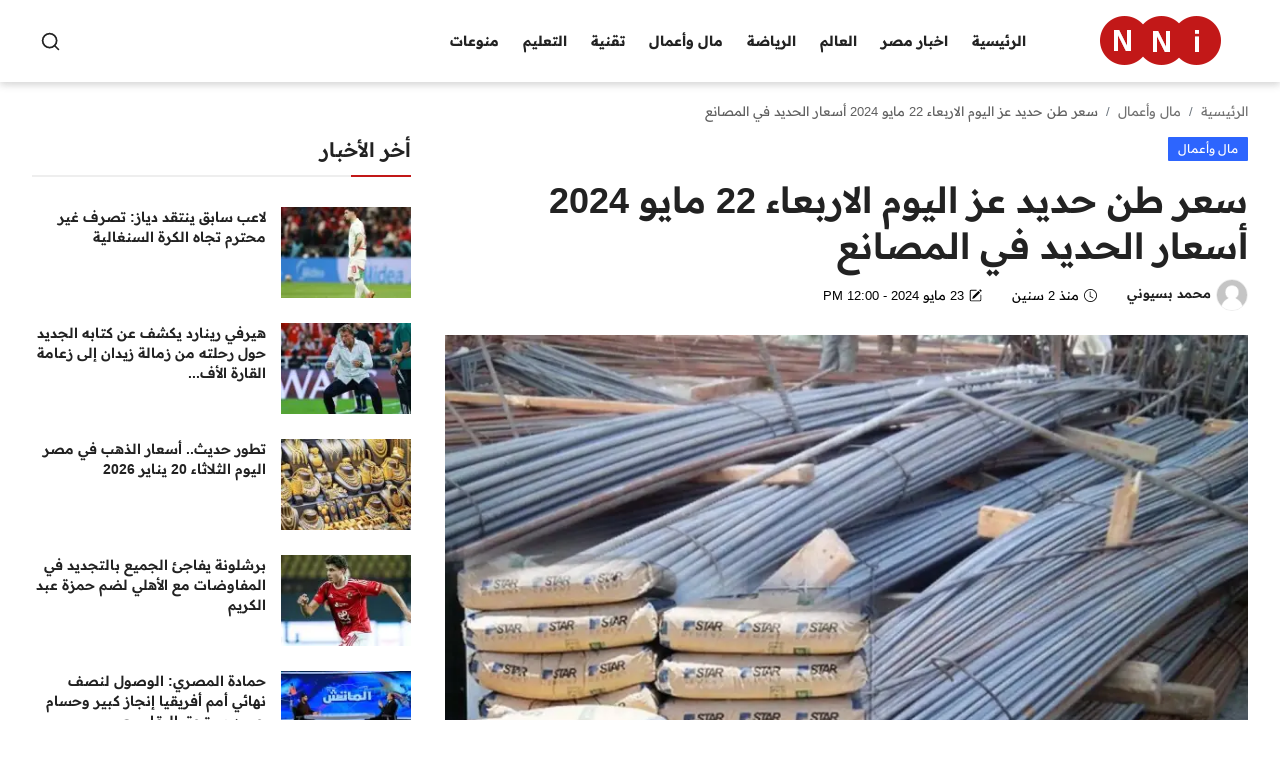

--- FILE ---
content_type: text/html; charset=UTF-8
request_url: https://nni-egypt.org/2209
body_size: 9795
content:
<!DOCTYPE html>
<html lang="ar" dir="rtl">
<head>
<meta charset="utf-8">
<meta http-equiv="X-UA-Compatible" content="IE=edge">
<meta name="viewport" content="width=device-width, initial-scale=1">
<meta name="robots" content="follow, index, max-snippet:-1, max-video-preview:-1, max-image-preview:large" />
<title>سعر طن حديد عز اليوم الاربعاء 22 مايو 2024 أسعار الحديد في المصانع - NNI مصر</title>
<meta name="description" content="شهدت أسواق الحديد في مصر تحولًا حادًا اليوم، حيث انخفض سعر حديد عز بقيمة وصلت إلى 1276.56 جنيهًا للطن، في المقابل، استقرت أسعار الحديد في المصانع الأخرى عند مستوياتها السابقة."/>
<meta name="keywords" content=""/>
<meta name="author" content="NNI مصر"/>
<meta property="og:locale" content="ar_AR"/>
<meta property="og:site_name" content="NNI مصر"/>
<meta name="X-CSRF-TOKEN" content="01a8307e4427f2332d989cb0f4371752"><meta property="og:type" content="article"/>
<meta property="og:title" content="سعر طن حديد عز اليوم الاربعاء 22 مايو 2024 أسعار الحديد في المصانع"/>
<meta property="og:description" content="شهدت أسواق الحديد في مصر تحولًا حادًا اليوم، حيث انخفض سعر حديد عز بقيمة وصلت إلى 1276.56 جنيهًا للطن، في المقابل، استقرت أسعار الحديد في المصانع الأخرى عند مستوياتها السابقة."/>
<meta property="og:url" content="https://nni-egypt.org/2209"/>
<meta property="og:image" content="https://nni-egypt.org/uploads/images/202405/image_870x580_6638147a5a08e.webp"/>
<meta property="og:image:width" content="750"/>
<meta property="og:image:height" content="422"/>
<meta property="article:author" content="محمد بسيوني"/>
<meta property="fb:app_id" content=""/>
<meta property="article:published_time" content="2024-05-22 06:20:39"/>
<meta property="article:modified_time" content="2024-05-23 12:00:27"/>
<meta name="twitter:card" content="summary_large_image"/>
<meta name="twitter:site" content="@NNI مصر"/>
<meta name="twitter:creator" content="@محمد بسيوني"/>
<meta name="twitter:title" content="سعر طن حديد عز اليوم الاربعاء 22 مايو 2024 أسعار الحديد في المصانع"/>
<meta name="twitter:description" content="شهدت أسواق الحديد في مصر تحولًا حادًا اليوم، حيث انخفض سعر حديد عز بقيمة وصلت إلى 1276.56 جنيهًا للطن، في المقابل، استقرت أسعار الحديد في المصانع الأخرى عند مستوياتها السابقة."/>
<meta name="twitter:image" content="https://nni-egypt.org/uploads/images/202405/image_870x580_6638147a5a08e.webp"/>
<link rel="shortcut icon" type="image/png" href="https://nni-egypt.org/assets/img/favicon.png"/>
<link rel="canonical" href="https://nni-egypt.org/2209"/>
<link rel="alternate" href="https://nni-egypt.org/2209" hreflang="ar"/>
<style>
	@font-face {font-family: 'Noto Naskh Arabic'; font-style: normal; font-weight: 400 700; font-display: swap; src: local(''), url('https://nni-egypt.org/assets/fonts/noto/notonaskharabic.woff2') format('woff2'), url('https://nni-egypt.org/assets/fonts/noto/notonaskharabic.woff2') format('woff2')} 
</style>

<style>
	@font-face {font-family: 'Readex Pro'; font-style: normal; font-weight: 160 700; font-display: swap; src: local(''), url('https://nni-egypt.org/assets/fonts/readex/readex-pro.woff2') format('woff2'), url('https://nni-egypt.org/assets/fonts/readex/readex-pro.woff2') format('woff2')} 
</style>


<style>
	@font-face {font-family: 'Readex Pro'; font-style: normal; font-weight: 160 700; font-display: swap; src: local(''), url('https://nni-egypt.org/assets/fonts/readex/readex-pro.woff2') format('woff2'), url('https://nni-egypt.org/assets/fonts/readex/readex-pro.woff2') format('woff2')} 
</style>



<link href="https://nni-egypt.org/assets/vendor/bootstrap/css/bootstrap.rtl.min.css" rel="stylesheet">
<link href="https://nni-egypt.org/assets/themes/NNI-Mag/css/icons-2.2.min.css" rel="stylesheet">
<link href="https://nni-egypt.org/assets/themes/NNI-Mag/css/plugins-2.2.min.css" rel="stylesheet">
<link href="https://nni-egypt.org/assets/themes/NNI-Mag/css/style-2.2.min.css" rel="stylesheet">
<link href="https://nni-egypt.org/assets/themes/NNI-Mag/css/rtl-2.2.min.css" rel="stylesheet"/>
<style>:root {--vr-font-primary:  "Readex Pro", sans-serif;;--vr-font-secondary:  "Readex Pro", sans-serif;;--vr-font-tertiary:  "Noto Naskh Arabic", sans-serif;;--vr-theme-color: #c21818;--vr-block-color: #161616;--vr-mega-menu-color: #f9f9f9;}
.bn-ds-2{width: 100%; height: 100%;}.bn-mb-2{width: 100%; height: 100%;}.bn-ds-3{width: 100%; height: 100%;}.bn-mb-3{width: 100%; height: 100%;}.bn-ds-4{width: 100%; height: 100%;}.bn-mb-4{width: 100%; height: 100%;}.bn-ds-9{width: 728%; height: 90%;}.bn-mb-9{width: 300%; height: 250%;}.bn-ds-10{width: 728%; height: 90%;}.bn-mb-10{width: 300%; height: 250%;}.bn-ds-11{width: 336%; height: 280%;}.bn-mb-11{width: 300%; height: 250%;}</style>
<script>var VrConfig = {baseURL: 'https://nni-egypt.org', csrfTokenName: 'csrf_token', sysLangId: '2', authCheck: 0, rtl: true, isRecaptchaEnabled: '1', categorySliderIds: [], textOk: "نعم", textCancel: "يلغي", textCorrectAnswer: "اجابة صحيحة", textWrongAnswer: "إجابة خاطئة"};</script>
<style>
        /* CSS to hide the div on mobile devices */
        .hidden-mobile {
            display: block; /* Ensure it's visible by default */
        }

        @media only screen and (max-width: 600px) {
            .hidden-mobile {
                display: none; /* Hide on screens smaller than 600px */
            }
        }
    </style>

  
<script type="application/ld+json">
{
    "@context": "https://schema.org",
    "@graph": [
        {
            "@type": "Organization",
            "@id": "https://nni-egypt.org#organization",
            "name": "NNI مصر",
            "sameAs": [
                "https://www.facebook.com/NNI.Egypt.News",
                "https://twitter.com/NNI_Egypt",
                "https://www.linkedin.com/company/nni-egypt/"
            ],
            "logo": {
                "@type": "ImageObject",
                "@id": "https://nni-egypt.org#logo",
                "url": "https://nni-egypt.org/uploads/logo/logo_661da5c8b09bc5-58506092.png",
                "contentUrl": "https://nni-egypt.org/uploads/logo/logo_661da5c8b09bc5-58506092.png",
                "caption": "NNI مصر ",
                "inLanguage": "ar",
                "width": 190,
                "height": 60
            }
        },
        {
            "@type": "WebSite",
            "@id": "https://nni-egypt.org#website",
            "url": "https://nni-egypt.org",
            "name": "NNI مصر",
            "alternateName": "NNI مصر",
            "publisher": {
                "@id": "https://nni-egypt.org#organization"
            },
            "inLanguage": "ar",
            "potentialAction": {
                "@type": "SearchAction",
                "target": "https://nni-egypt.org/search?q={search_term_string}",
                "query-input": "required name=search_term_string"
            }
        }
    ]
}
</script>


<script type="application/ld+json">
{
    "@context": "https://schema.org",
    "@type": "NewsArticle",
    "mainEntityOfPage": {
        "@type": "WebPage",
        "@id": "https://nni-egypt.org/2209"
    },
    "headline": "سعر طن حديد عز اليوم الاربعاء 22 مايو 2024 أسعار الحديد في المصانع",
    "name": "سعر طن حديد عز اليوم الاربعاء 22 مايو 2024 أسعار الحديد في المصانع",
    "articleSection": "مال وأعمال",
    "image": {
        "@type": "ImageObject",
        "url": "https://nni-egypt.org/uploads/images/202405/image_870x580_6638147a5a08e.webp",
        "width": 750,
        "height": 500,
        "caption": "سعر طن حديد عز اليوم الاربعاء 22 مايو 2024 أسعار الحديد في المصانع"
    },
    "datePublished": "2024-05-22T06:20:39+0300",
    "dateModified": "2024-05-23T12:00:27+0300",
    "inLanguage": "ar",
    "keywords": "",
    "author": {
        "@type": "Person",
        "name": "محمد بسيوني",
		"url": "https://nni-egypt.org/profile/محمد-بسيوني"
    },
    "publisher": {
    "@type": "Organization",
    "name": "NNI مصر",
    "logo": {
        "@type": "ImageObject",
        "width": 190,
        "height": 60,
        "url": "https://nni-egypt.org/uploads/logo/logo_661da5c8b09bc5-58506092.png"
    }
    },
    "description": "شهدت أسواق الحديد في مصر تحولًا حادًا اليوم، حيث انخفض سعر حديد عز بقيمة وصلت إلى 1276.56 جنيهًا للطن، في المقابل، استقرت أسعار الحديد في المصانع الأخرى عند مستوياتها السابقة."
}
</script>
  
  
</head>
<body class="NNI-Mag">
<header id="header" >
<div class="navbar navbar-expand-md nav-main">
<nav class="container-xl">
<a href="https://nni-egypt.org" class="navbar-brand p-0">
<img src="https://nni-egypt.org/uploads/logo/logo_661da5c8b09bc5-58506092.png" alt="logo" class="logo" width="180" height="52">
</a>
<div class="collapse navbar-collapse">
<ul class="navbar-nav navbar-left display-flex align-items-center">
<li class="nav-item">
<a href="https://nni-egypt.org" class="nav-link">الرئيسية</a>
</li>
<li class="nav-item nav-item-category nav-item-category-1" data-category-id="1">
<a href="https://nni-egypt.org/egypt" class="nav-link" data-toggle="dropdown" role="button" aria-expanded="false">اخبار مصر</a>
</li>
<li class="nav-item nav-item-category nav-item-category-3" data-category-id="3">
<a href="https://nni-egypt.org/world" class="nav-link" data-toggle="dropdown" role="button" aria-expanded="false">العالم</a>
</li>
<li class="nav-item nav-item-category nav-item-category-4" data-category-id="4">
<a href="https://nni-egypt.org/sport" class="nav-link" data-toggle="dropdown" role="button" aria-expanded="false">الرياضة</a>
</li>
<li class="nav-item nav-item-category nav-item-category-5" data-category-id="5">
<a href="https://nni-egypt.org/business" class="nav-link" data-toggle="dropdown" role="button" aria-expanded="false">مال وأعمال</a>
</li>
<li class="nav-item nav-item-category nav-item-category-8" data-category-id="8">
<a href="https://nni-egypt.org/tech" class="nav-link" data-toggle="dropdown" role="button" aria-expanded="false">تقنية</a>
</li>
<li class="nav-item nav-item-category nav-item-category-6" data-category-id="6">
<a href="https://nni-egypt.org/education" class="nav-link" data-toggle="dropdown" role="button" aria-expanded="false">التعليم</a>
</li>
<li class="nav-item nav-item-category nav-item-category-7" data-category-id="7">
<a href="https://nni-egypt.org/entertainment" class="nav-link" data-toggle="dropdown" role="button" aria-expanded="false">منوعات</a>
</li>
</ul>
<hr class="d-md-none text-white-50">
<ul class="navbar-nav navbar-right flex-row flex-wrap align-items-center ms-md-auto">
<li class="nav-item col-6 col-lg-auto position-relative">
<button type="button" class="btn-link nav-link py-2 px-0 px-lg-2 search-icon display-flex align-items-center" aria-label="search">
<svg xmlns="http://www.w3.org/2000/svg" width="21" height="21" viewBox="0 0 24 24" fill="none" stroke="currentColor" stroke-width="2" stroke-linecap="round" stroke-linejoin="round">
<circle cx="11" cy="11" r="8"></circle>
<line x1="21" y1="21" x2="16.65" y2="16.65"></line>
</svg>
</button>
<div class="search-form">
<form action="https://nni-egypt.org/search" method="get" id="search_validate">
<input type="text" name="q" maxlength="300" pattern=".*\S+.*" class="form-control form-input" placeholder="بحث عن ..." dir="rtl" required>
<button class="btn btn-custom" aria-label="search">
<svg xmlns="http://www.w3.org/2000/svg" width="20" height="20" viewBox="0 0 24 24" fill="none" stroke="currentColor" stroke-width="2" stroke-linecap="round" stroke-linejoin="round">
<circle cx="11" cy="11" r="8"></circle>
<line x1="21" y1="21" x2="16.65" y2="16.65"></line>
</svg>
</button>
</form>
</div>
</li>
</ul>
</div>
</nav>
</div>

<div class="container-xl">
<div class="mega-menu-container">
</div>
</div><div class="header-mobile-container">
<div class="fixed-top">
<div class="header-mobile">
<div class="d-flex justify-content-between align-items-center">
<button type="button" class="menu-button mobile-menu-button" aria-label="menu">
<svg xmlns="http://www.w3.org/2000/svg" fill="currentColor" stroke="#222222" stroke-width="2" height="24" width="24" viewBox="0 0 24 24">
<line x1="2" y1="4" x2="22" y2="4"></line>
<line x1="2" y1="11" x2="22" y2="11"></line>
<line x1="2" y1="18" x2="22" y2="18"></line>
</svg>
</button>
<div class="mobile-logo">
<a href="https://nni-egypt.org">
<img src="https://nni-egypt.org/uploads/logo/logo_661da5c8b09bc5-58506092.png" alt="logo" class="logo" width="150" height="50">
</a>
</div>
<div class="mobile-search">
<button type="button" class="menu-button mobile-search-button" aria-label="search">
<svg xmlns="http://www.w3.org/2000/svg" width="24" height="24" viewBox="0 0 24 24" fill="none" stroke="#222222" stroke-width="2" stroke-linecap="round" stroke-linejoin="round">
<circle cx="11" cy="11" r="8"></circle>
<line x1="21" y1="21" x2="16.65" y2="16.65"></line>
</svg>
</button>
</div>
</div>
<div class="mobile-search-form">
<form action="https://nni-egypt.org/search" method="get" id="search_validate">
<div class="display-flex align-items-center">
<input type="text" name="q" maxlength="300" pattern=".*\S+.*" class="form-control form-input" placeholder="بحث عن ..." dir="rtl" required>
<button class="btn btn-custom" aria-label="search">
<svg xmlns="http://www.w3.org/2000/svg" width="20" height="20" viewBox="0 0 24 24" fill="none" stroke="currentColor" stroke-width="2" stroke-linecap="round" stroke-linejoin="round">
<circle cx="11" cy="11" r="8"></circle>
<line x1="21" y1="21" x2="16.65" y2="16.65"></line>
</svg>
</button>
</div>
</form>
</div>
</div>
</div>
</div>

<div id="navMobile" class="nav-mobile">
<div class="nav-mobile-inner">
<div class="row">
<div class="col-12 m-b-15">
</div>
</div>
<div class="row">
<div class="col-12 mb-3">
<ul class="nav navbar-nav">
<li class="nav-item"><a href="https://nni-egypt.org" class="nav-link">الرئيسية</a></li>
<li class="nav-item"><a href="https://nni-egypt.org/egypt" class="nav-link">اخبار مصر</a></li>
<li class="nav-item"><a href="https://nni-egypt.org/world" class="nav-link">العالم</a></li>
<li class="nav-item"><a href="https://nni-egypt.org/sport" class="nav-link">الرياضة</a></li>
<li class="nav-item"><a href="https://nni-egypt.org/business" class="nav-link">مال وأعمال</a></li>
<li class="nav-item"><a href="https://nni-egypt.org/tech" class="nav-link">تقنية</a></li>
<li class="nav-item"><a href="https://nni-egypt.org/education" class="nav-link">التعليم</a></li>
<li class="nav-item"><a href="https://nni-egypt.org/entertainment" class="nav-link">منوعات</a></li>
</ul>
</div>

<div class="col-4">
<form action="https://nni-egypt.org/switch-dark-mode" method="post">
<input type="hidden" name="csrf_token" value="01a8307e4427f2332d989cb0f4371752"><input type="hidden" name="back_url" value="https://nni-egypt.org/2209">
<button type="submit" name="theme_mode" value="dark" class="btn btn-md btn-default btn-switch-mode-mobile" aria-label="dark-mode">
<svg xmlns="http://www.w3.org/2000/svg" width="16" height="16" fill="currentColor" class="dark-mode-icon" viewBox="0 0 16 16">
<path d="M6 .278a.768.768 0 0 1 .08.858 7.208 7.208 0 0 0-.878 3.46c0 4.021 3.278 7.277 7.318 7.277.527 0 1.04-.055 1.533-.16a.787.787 0 0 1 .81.316.733.733 0 0 1-.031.893A8.349 8.349 0 0 1 8.344 16C3.734 16 0 12.286 0 7.71 0 4.266 2.114 1.312 5.124.06A.752.752 0 0 1 6 .278z"/>
</svg>
</button>
</form>
</div>
</div>
</div>
</div>
<div id="overlay_bg" class="overlay-bg"></div></header>

<div id="modalNewsletter" class="modal fade modal-newsletter" role="dialog">
    <div class="modal-dialog modal-lg modal-dialog-centered">
        <div class="modal-content">
            <div class="modal-body">
                <button type="button" class="btn-close" data-bs-dismiss="modal" aria-label="Close"></button>
                <h5 class="modal-title">اشترك في صحيفتنا الإخبارية</h5>
                <p class="modal-desc">انضم إلى قائمة المشتركين لدينا للحصول على آخر الأخبار والمستجدات مباشرة في البريد الالكتروني الخاص بك</p>
                <form id="form_newsletter_modal" class="form-newsletter needs-validation" data-form-type="modal">
                    <div class="mb-3">
                        <div class="modal-newsletter-inputs">
                            <input type="email" name="email" class="form-control form-input newsletter-input" placeholder="بريد إلكتروني" required>
                            <button type="submit" id="btn_modal_newsletter" class="btn">اشترك</button>
                        </div>
                    </div>
                    <input type="text" name="url">
                    <div id="modal_newsletter_response" class="text-center modal-newsletter-response">
                        <div class="form-group text-center m-b-0 text-close">
                            <button type="button" class="text-close" data-dismiss="modal">ًلا شكرا</button>
                        </div>
                    </div>
                </form>
            </div>
        </div>
    </div>
</div><section class="section section-page article-section" >
    <div class="container-xl">
        <div class="row">
            <nav aria-label="breadcrumb">
                <ol class="breadcrumb">
                    <li class="breadcrumb-item"><a href="https://nni-egypt.org">الرئيسية</a></li>
                                                    <li class="breadcrumb-item"><a href="https://nni-egypt.org/business">مال وأعمال</a></li>
                                                <li class="breadcrumb-item active"> سعر طن حديد عز اليوم الاربعاء 22 مايو 2024 أسعار الحديد في المصانع</li>
                </ol>
            </nav>
            <div class="col-md-12 col-lg-8">
                <div class="post-content">
                    <div class="d-flex justify-content-center align-items-center mb-3">
                        <div class="bd-highlight">
                            <a href="https://nni-egypt.org/business">
                                <span class="badge badge-category" style="background-color: #2d65fe">مال وأعمال</span>
                            </a>
                        </div>
                        <div class="bd-highlight ms-auto">
                                                    </div>
                    </div>
                    <h1 class="post-title">سعر طن حديد عز اليوم الاربعاء 22 مايو 2024 أسعار الحديد في المصانع</h1>

                    <div class="d-flex align-items-center post-details-meta mb-4">
                                                    <div class="item-meta item-meta-author">
                                <a href="https://nni-egypt.org/profile/محمد-بسيوني"><img src="https://nni-egypt.org/assets/img/user.png" alt="محمد بسيوني" width="32" height="32"><span>محمد بسيوني</span></a>
														
                            </div>
                                                    <div class="item-meta item-meta-date">
                                <svg xmlns="http://www.w3.org/2000/svg" width="13" height="13" fill="currentColor" class="bi bi-clock" viewBox="0 0 16 16">
                                    <path d="M8 3.5a.5.5 0 0 0-1 0V9a.5.5 0 0 0 .252.434l3.5 2a.5.5 0 0 0 .496-.868L8 8.71V3.5z"/>
                                    <path d="M8 16A8 8 0 1 0 8 0a8 8 0 0 0 0 16zm7-8A7 7 0 1 1 1 8a7 7 0 0 1 14 0z"/>
                                </svg>
                                <span>منذ 2 سنين</span>
                            </div>
                                                            <div class="item-meta item-meta-date">
                                    <svg xmlns="http://www.w3.org/2000/svg" width="13" height="13" fill="currentColor" class="bi bi-pencil-square" viewBox="0 0 16 16">
                                        <path d="M15.502 1.94a.5.5 0 0 1 0 .706L14.459 3.69l-2-2L13.502.646a.5.5 0 0 1 .707 0l1.293 1.293zm-1.75 2.456-2-2L4.939 9.21a.5.5 0 0 0-.121.196l-.805 2.414a.25.25 0 0 0 .316.316l2.414-.805a.5.5 0 0 0 .196-.12l6.813-6.814z"/>
                                        <path fill-rule="evenodd" d="M1 13.5A1.5 1.5 0 0 0 2.5 15h11a1.5 1.5 0 0 0 1.5-1.5v-6a.5.5 0 0 0-1 0v6a.5.5 0 0 1-.5.5h-11a.5.5 0 0 1-.5-.5v-11a.5.5 0 0 1 .5-.5H9a.5.5 0 0 0 0-1H2.5A1.5 1.5 0 0 0 1 2.5v11z"/>
                                    </svg>
                                    <span>23 مايو 2024&nbsp;-&nbsp;12:00 PM</span>
                                </div>
                                                    <div class="ms-auto item-meta item-meta-comment">
                                                                                </div>
                    </div>
                    
                    <div class="post-image">
    <div class="post-image-inner">
                        <img src="https://nni-egypt.org/uploads/images/202405/image_870x_6638147b1bc9f.webp" class="img-fluid center-image" alt="سعر طن حديد عز اليوم الاربعاء 22 مايو 2024 أسعار الحديد في المصانع" width="856" height="570"/>
                                    <figcaption class="img-description">أسعار الحديد في المصانع</figcaption>
                                </div>
</div>                        <div class="post-text mt-4">
                            <p>شهدت أسواق الحديد في مصر تحولًا حادًا اليوم، حيث انخفض سعر حديد عز بقيمة وصلت إلى 1276.56 جنيهًا للطن، في المقابل استقرت أسعار الحديد في المصانع الأخرى عند مستوياتها السابقة.
<h3>وفيما يلي نستعرض أسعار الحديد اليوم في الأسواق المحلية:</h3>
<ul>
<li><strong>سعر طن حديد عز</strong>: سجل سعر الطن 41681.58 جنيه، بعد انخفاضه الحاد اليوم.</li>
<li><strong>حديد السويس</strong>: استقر سعر الطن عند 39000 جنيه.</li>
<li><strong>اسعار حديد الجارحي</strong>: بلغ سعر الطن 39000 جنيه.</li>
<li><strong>حديد بشاي</strong>: استقر سعر الطن عند 41000 جنيه.</li>
<li><strong>حديد مصر ستيل</strong>: بلغ سعر الطن 38000 جنيه.</li>
</ul>
<p>من جهة أخرى، استقرت أسعار الأسمنت اليوم عند قيمة 2276.91 جنيه بالأسواق، فيما بلغ <a href="https://nni-egypt.org/2197" target="_blank" rel="noopener">سعر طن الحديد الاستثماري</a> 39669.23 جنيه.
<p>تابعونا على موقعنا للحصول على أحدث التحديثات حول أسعار الحديد والأسمنت في مصر.                        </div>
                    					
										
					
					
					<br>
					
					<div class="d-flex post-share-buttons mb-4">
                        <div class="btn-share">
<span class="title" style="margin-left: 20px;font-size: 15px;font-weight: 500;margin-top: 7px;">شارك</span>
</div>
<div class="btn-share">
    <a href="https://www.facebook.com/sharer/sharer.php?u=https%3A%2F%2Fnni-egypt.org%2F2209" target="_blank" rel="noopener noreferrer" class="color-facebook" aria-label="Share on Facebook">
        <i class="icon-facebook"></i>
    </a>
</div>
<div class="btn-share">
    <a href="https://twitter.com/share?url=https%3A%2F%2Fnni-egypt.org%2F2209&amp;text=%D8%B3%D8%B9%D8%B1+%D8%B7%D9%86+%D8%AD%D8%AF%D9%8A%D8%AF+%D8%B9%D8%B2+%D8%A7%D9%84%D9%8A%D9%88%D9%85+%D8%A7%D9%84%D8%A7%D8%B1%D8%A8%D8%B9%D8%A7%D8%A1+22+%D9%85%D8%A7%D9%8A%D9%88+2024+%D8%A3%D8%B3%D8%B9%D8%A7%D8%B1+%D8%A7%D9%84%D8%AD%D8%AF%D9%8A%D8%AF+%D9%81%D9%8A+%D8%A7%D9%84%D9%85%D8%B5%D8%A7%D9%86%D8%B9" target="_blank" rel="noopener noreferrer" class="color-twitter" aria-label="Share on Twitter">
        <i class="icon-twitter"></i>
    </a>
</div>
<div class="btn-share">
    <a href="http://www.linkedin.com/shareArticle?mini=true&amp;url=https%3A%2F%2Fnni-egypt.org%2F2209" target="_blank" rel="noopener noreferrer" class="color-linkedin" aria-label="Share on LinkedIn">
        <i class="icon-linkedin"></i>
    </a>
</div>
<div class="btn-share">
    <a href="https://pinterest.com/pin/create/button/?url=https%3A%2F%2Fnni-egypt.org%2F2209&amp;media=https://nni-egypt.org/uploads/images/202405/image_870x_6638147b1bc9f.webp" target="_blank" rel="noopener noreferrer" class="color-pinterest" aria-label="Share on Pinterest">
        <i class="icon-pinterest"></i>
    </a>
</div>

<div class="btn-share ms-auto">

    </div>                    </div>
					
					
					
					   <div class="post-next-prev mt-5 ">
                        <div class="row">
                            <div class="col-sm-6 col-xs-12 left">
                                                                    <div class="head-title text-end">
                                        <a href="https://nni-egypt.org/2208">
                                            <svg xmlns="http://www.w3.org/2000/svg" width="16" height="16" fill="currentColor" class="bi bi-arrow-left" viewBox="0 0 16 16">
                                                <path fill-rule="evenodd" d="M15 8a.5.5 0 0 0-.5-.5H2.707l3.147-3.146a.5.5 0 1 0-.708-.708l-4 4a.5.5 0 0 0 0 .708l4 4a.5.5 0 0 0 .708-.708L2.707 8.5H14.5A.5.5 0 0 0 15 8z"/>
                                            </svg>
                                            السابق                                        </a>
                                    </div>
                                    <h3 class="title text-end">
                                        <a href="https://nni-egypt.org/2208">بورصة الدواجن اليوم اسعار الفراخ البيضاء الأربعاء 22 مايو 2024 سعر كرتونة البيض</a>
                                    </h3>
                                                            </div>
                            <div class="col-sm-6 col-xs-12 right">
                                                                    <div class="head-title text-start">
                                        <a href="https://nni-egypt.org/2210">
                                            التالي                                            <svg xmlns="http://www.w3.org/2000/svg" width="16" height="16" fill="currentColor" class="bi bi-arrow-right" viewBox="0 0 16 16">
                                                <path fill-rule="evenodd" d="M1 8a.5.5 0 0 1 .5-.5h11.793l-3.147-3.146a.5.5 0 0 1 .708-.708l4 4a.5.5 0 0 1 0 .708l-4 4a.5.5 0 0 1-.708-.708L13.293 8.5H1.5A.5.5 0 0 1 1 8z"/>
                                            </svg>
                                        </a>
                                    </div>
                                    <h3 class="title text-start">
                                        <a href="https://nni-egypt.org/2210">سعر طن الحديد اليوم في مصر الاربعاء 22 مايو 2024 اسعار الحديد واخر سعر حديد عز</a>
                                    </h3>
                                                            </div>
                        </div>
                    </div>
					
					
					
					

                    
                  
                  	<div style="border-top: 1px solid #f0f0f0; margin-top: 10px; margin-bottom: 10px;"></div>
                  
                    <section class="section section-related-posts mt-5 ">
                        <div class="row">
                            <div class="col-12">
                                <div class="section-title">
                                    <div class="d-flex justify-content-between align-items-center">
                                        <h3 class="title">قد يهمك أيضا</h3>
                                    </div>
                                </div>
                                <div class="section-content">
                                    <div class="row">
                                                                                            <div class="col-sm-12 col-md-6 col-lg-4">
                                                        <div class="post-item">
                                                                                                                            <div class="image ratio">
                                                                    <a href="https://nni-egypt.org/103821">
                                                                        <img src="[data-uri]" data-src="https://nni-egypt.org/uploads/images/202601/image_430x256_696eac97485a7.webp" alt="تطور حديث.. أسعار الذهب في مصر اليوم الثلاثاء 20 يناير 2026" class="img-fluid lazyload" width="269" height="160"/>
                                                                                                                                            </a>
                                                                </div>
                                                                                                                        <h3 class="title fsize-16"><a href="https://nni-egypt.org/103821">تطور حديث.. أسعار الذهب في مصر اليوم الثلاثاء 20 يناير 2026</a></h3>
                                                            <p class="small-post-meta"></p>
                                                        </div>
                                                    </div>
                                                                                                    <div class="col-sm-12 col-md-6 col-lg-4">
                                                        <div class="post-item">
                                                                                                                            <div class="image ratio">
                                                                    <a href="https://nni-egypt.org/103818">
                                                                        <img src="[data-uri]" data-src="https://nni-egypt.org/uploads/images/202601/image_430x256_696ea7eb42e9b.webp" alt="تعرف على توقيت صرف معاشات فبراير 2026 للمستفيدين" class="img-fluid lazyload" width="269" height="160"/>
                                                                                                                                            </a>
                                                                </div>
                                                                                                                        <h3 class="title fsize-16"><a href="https://nni-egypt.org/103818">تعرف على توقيت صرف معاشات فبراير 2026 للمستفيدين</a></h3>
                                                            <p class="small-post-meta"></p>
                                                        </div>
                                                    </div>
                                                                                                    <div class="col-sm-12 col-md-6 col-lg-4">
                                                        <div class="post-item">
                                                                                                                            <div class="image ratio">
                                                                    <a href="https://nni-egypt.org/103817">
                                                                        <img src="[data-uri]" data-src="https://nni-egypt.org/uploads/images/202601/image_430x256_696ea7e7a95a7.webp" alt="تعرف على أحدث أسعار الذهب في مصر اليوم وعيار 21 الآن" class="img-fluid lazyload" width="269" height="160"/>
                                                                                                                                            </a>
                                                                </div>
                                                                                                                        <h3 class="title fsize-16"><a href="https://nni-egypt.org/103817">تعرف على أحدث أسعار الذهب في مصر اليوم وعيار 21 الآن</a></h3>
                                                            <p class="small-post-meta"></p>
                                                        </div>
                                                    </div>
                                                                                                    <div class="col-sm-12 col-md-6 col-lg-4">
                                                        <div class="post-item">
                                                                                                                            <div class="image ratio">
                                                                    <a href="https://nni-egypt.org/103809">
                                                                        <img src="[data-uri]" data-src="https://nni-egypt.org/uploads/images/202601/image_430x256_696ea04920d38.webp" alt="عاجل| ارتفاع ملحوظ في سعر الذهب اليوم الإثنين 19 يناير 2026 في أسواق الصاغة" class="img-fluid lazyload" width="269" height="160"/>
                                                                                                                                            </a>
                                                                </div>
                                                                                                                        <h3 class="title fsize-16"><a href="https://nni-egypt.org/103809">عاجل| ارتفاع ملحوظ في سعر الذهب اليوم الإثنين 19 يناير 2026 في أسواق الصاغة</a></h3>
                                                            <p class="small-post-meta"></p>
                                                        </div>
                                                    </div>
                                                                                                    <div class="col-sm-12 col-md-6 col-lg-4">
                                                        <div class="post-item">
                                                                                                                            <div class="image ratio">
                                                                    <a href="https://nni-egypt.org/103778">
                                                                        <img src="[data-uri]" data-src="https://nni-egypt.org/uploads/images/202601/image_430x256_696e7bf2d1f09.webp" alt="سعر الذهب يرتفع بقيمة 15 جنيهًا ويسجل رقماً قياسياً جديداً خلال التعاملات المسائية اليوم الاثنين 19-1-2026" class="img-fluid lazyload" width="269" height="160"/>
                                                                                                                                            </a>
                                                                </div>
                                                                                                                        <h3 class="title fsize-16"><a href="https://nni-egypt.org/103778">سعر الذهب يرتفع بقيمة 15 جنيهًا ويسجل رقماً قياسياً جديداً خلال التعاملات المسائية اليوم الاثنين 19-...</a></h3>
                                                            <p class="small-post-meta"></p>
                                                        </div>
                                                    </div>
                                                                                                    <div class="col-sm-12 col-md-6 col-lg-4">
                                                        <div class="post-item">
                                                                                                                            <div class="image ratio">
                                                                    <a href="https://nni-egypt.org/103770">
                                                                        <img src="[data-uri]" data-src="https://nni-egypt.org/uploads/images/202601/image_430x256_696e71ff12e3f.webp" alt="وزير الثقافة يزور معرض القاهرة الدولي للكتاب في موسمه السابع والخمسين" class="img-fluid lazyload" width="269" height="160"/>
                                                                                                                                            </a>
                                                                </div>
                                                                                                                        <h3 class="title fsize-16"><a href="https://nni-egypt.org/103770">وزير الثقافة يزور معرض القاهرة الدولي للكتاب في موسمه السابع والخمسين</a></h3>
                                                            <p class="small-post-meta"></p>
                                                        </div>
                                                    </div>
                                                                                    </div>
                                </div>
                            </div>
                        </div>
                    </section>
					
					
                                    </div>
            </div>
            <div class="col-md-12 col-lg-4 ">
                <div class="col-sidebar sticky-lg-top">
    <div class="row">
        <div class="col-12">
                    <div class="sidebar-widget">
            <div class="widget-head"><h4 class="title">أخر الأخبار</h4></div>
           <div class="widget-body">
    <div class="row">
                        <div class="col-12">
                    <div class="tbl-container post-item-small">
            <div class="tbl-cell left">
                            <div class="image">
                    <a href="https://nni-egypt.org/103823">
                        <img src="[data-uri]" data-src="https://nni-egypt.org/uploads/images/202601/image_140x98_696eac9ec981c.webp" alt="لاعب سابق ينتقد دياز: تصرف غير محترم تجاه الكرة السنغالية" class="img-fluid lazyload" width="130" height="91"/>
                                            </a>
                </div>
                    </div>
        <div class="tbl-cell right">
        <h3 class="title"><a href="https://nni-egypt.org/103823">لاعب سابق ينتقد دياز: تصرف غير محترم تجاه الكرة السنغالية</a></h3>
        <p class="small-post-meta"></p>
    </div>
</div>                </div>
                            <div class="col-12">
                    <div class="tbl-container post-item-small">
            <div class="tbl-cell left">
                            <div class="image">
                    <a href="https://nni-egypt.org/103822">
                        <img src="[data-uri]" data-src="https://nni-egypt.org/uploads/images/202601/image_140x98_696eac9bc0efc.webp" alt="هيرفي رينارد يكشف عن كتابه الجديد حول رحلته من زمالة زيدان إلى زعامة القارة الأفريقية" class="img-fluid lazyload" width="130" height="91"/>
                                            </a>
                </div>
                    </div>
        <div class="tbl-cell right">
        <h3 class="title"><a href="https://nni-egypt.org/103822">هيرفي رينارد يكشف عن كتابه الجديد حول رحلته من زمالة زيدان إلى زعامة القارة الأف...</a></h3>
        <p class="small-post-meta"></p>
    </div>
</div>                </div>
                            <div class="col-12">
                    <div class="tbl-container post-item-small">
            <div class="tbl-cell left">
                            <div class="image">
                    <a href="https://nni-egypt.org/103821">
                        <img src="[data-uri]" data-src="https://nni-egypt.org/uploads/images/202601/image_140x98_696eac9797e6b.webp" alt="تطور حديث.. أسعار الذهب في مصر اليوم الثلاثاء 20 يناير 2026" class="img-fluid lazyload" width="130" height="91"/>
                                            </a>
                </div>
                    </div>
        <div class="tbl-cell right">
        <h3 class="title"><a href="https://nni-egypt.org/103821">تطور حديث.. أسعار الذهب في مصر اليوم الثلاثاء 20 يناير 2026</a></h3>
        <p class="small-post-meta"></p>
    </div>
</div>                </div>
                            <div class="col-12">
                    <div class="tbl-container post-item-small">
            <div class="tbl-cell left">
                            <div class="image">
                    <a href="https://nni-egypt.org/103820">
                        <img src="[data-uri]" data-src="https://nni-egypt.org/uploads/images/202601/image_140x98_696ea9aaa6b4e.webp" alt="برشلونة يفاجئ الجميع بالتجديد في المفاوضات مع الأهلي لضم حمزة عبد الكريم" class="img-fluid lazyload" width="130" height="91"/>
                                            </a>
                </div>
                    </div>
        <div class="tbl-cell right">
        <h3 class="title"><a href="https://nni-egypt.org/103820">برشلونة يفاجئ الجميع بالتجديد في المفاوضات مع الأهلي لضم حمزة عبد الكريم</a></h3>
        <p class="small-post-meta"></p>
    </div>
</div>                </div>
                            <div class="col-12">
                    <div class="tbl-container post-item-small">
            <div class="tbl-cell left">
                            <div class="image">
                    <a href="https://nni-egypt.org/103819">
                        <img src="[data-uri]" data-src="https://nni-egypt.org/uploads/images/202601/image_140x98_696ea87e567d8.webp" alt="حمادة المصري: الوصول لنصف نهائي أمم أفريقيا إنجاز كبير وحسام حسن يستحق البقاء مع المنتخب" class="img-fluid lazyload" width="130" height="91"/>
                                            </a>
                </div>
                    </div>
        <div class="tbl-cell right">
        <h3 class="title"><a href="https://nni-egypt.org/103819">حمادة المصري: الوصول لنصف نهائي أمم أفريقيا إنجاز كبير وحسام حسن يستحق البقاء مع...</a></h3>
        <p class="small-post-meta"></p>
    </div>
</div>                </div>
                            <div class="col-12">
                    <div class="tbl-container post-item-small">
            <div class="tbl-cell left">
                            <div class="image">
                    <a href="https://nni-egypt.org/103818">
                        <img src="[data-uri]" data-src="https://nni-egypt.org/uploads/images/202601/image_140x98_696ea7eb84c0d.webp" alt="تعرف على توقيت صرف معاشات فبراير 2026 للمستفيدين" class="img-fluid lazyload" width="130" height="91"/>
                                            </a>
                </div>
                    </div>
        <div class="tbl-cell right">
        <h3 class="title"><a href="https://nni-egypt.org/103818">تعرف على توقيت صرف معاشات فبراير 2026 للمستفيدين</a></h3>
        <p class="small-post-meta"></p>
    </div>
</div>                </div>
                            <div class="col-12">
                    <div class="tbl-container post-item-small">
            <div class="tbl-cell left">
                            <div class="image">
                    <a href="https://nni-egypt.org/103817">
                        <img src="[data-uri]" data-src="https://nni-egypt.org/uploads/images/202601/image_140x98_696ea7e80e332.webp" alt="تعرف على أحدث أسعار الذهب في مصر اليوم وعيار 21 الآن" class="img-fluid lazyload" width="130" height="91"/>
                                            </a>
                </div>
                    </div>
        <div class="tbl-cell right">
        <h3 class="title"><a href="https://nni-egypt.org/103817">تعرف على أحدث أسعار الذهب في مصر اليوم وعيار 21 الآن</a></h3>
        <p class="small-post-meta"></p>
    </div>
</div>                </div>
                            <div class="col-12">
                    <div class="tbl-container post-item-small">
            <div class="tbl-cell left">
                            <div class="image">
                    <a href="https://nni-egypt.org/103816">
                        <img src="[data-uri]" data-src="https://nni-egypt.org/uploads/images/202601/image_140x98_696ea4fbe1c5d.webp" alt="خالد جاد الله يحلم بتطوير أداء المنتخب بأسلوب هجومي مستلهم من السنغال" class="img-fluid lazyload" width="130" height="91"/>
                                            </a>
                </div>
                    </div>
        <div class="tbl-cell right">
        <h3 class="title"><a href="https://nni-egypt.org/103816">خالد جاد الله يحلم بتطوير أداء المنتخب بأسلوب هجومي مستلهم من السنغال</a></h3>
        <p class="small-post-meta"></p>
    </div>
</div>                </div>
                            <div class="col-12">
                    <div class="tbl-container post-item-small">
            <div class="tbl-cell left">
                            <div class="image">
                    <a href="https://nni-egypt.org/103815">
                        <img src="[data-uri]" data-src="https://nni-egypt.org/uploads/images/202601/image_140x98_696ea463f23c3.webp" alt="أفضل ركلات بانينكا في تاريخ كرة القدم: لحظات الفشل والنجاح المذهلة" class="img-fluid lazyload" width="130" height="91"/>
                                            </a>
                </div>
                    </div>
        <div class="tbl-cell right">
        <h3 class="title"><a href="https://nni-egypt.org/103815">أفضل ركلات بانينكا في تاريخ كرة القدم: لحظات الفشل والنجاح المذهلة</a></h3>
        <p class="small-post-meta"></p>
    </div>
</div>                </div>
                            <div class="col-12">
                    <div class="tbl-container post-item-small">
            <div class="tbl-cell left">
                            <div class="image">
                    <a href="https://nni-egypt.org/103814">
                        <img src="[data-uri]" data-src="https://nni-egypt.org/uploads/images/202601/image_140x98_696ea3d33a661.webp" alt="لجنة الانضباط ترفض احتجاج القادسية ضد مراقب مباراة الأهلي" class="img-fluid lazyload" width="130" height="91"/>
                                            </a>
                </div>
                    </div>
        <div class="tbl-cell right">
        <h3 class="title"><a href="https://nni-egypt.org/103814">لجنة الانضباط ترفض احتجاج القادسية ضد مراقب مباراة الأهلي</a></h3>
        <p class="small-post-meta"></p>
    </div>
</div>                </div>
                </div>
</div>
        </div>
            </div>
    </div>
</div>            </div>
        </div>
    </div>
</section>





    <footer id="footer">
        <div class="footer-inner">
            <div class="container-xl">
                <div class="row justify-content-between">
                    <div class="col-sm-12 col-md-6 col-lg-4 footer-widget footer-widget-about">
                        <div class="footer-logo">
                            <img src="https://nni-egypt.org/uploads/logo/logo_661cae44ea19d0-05847127.png" alt="logo" class="logo" width="240" height="90">
                        </div>
                        <div class="footer-about">
                            NNI مصر | المعهد القومي للتغذية سابقا | بوابة أخبارية تنشر اخر اخبار مصر والوطن العربي واهم الاخبار العاجلة  في العالم، ومتابعة اخبار الرياضة والاقتصاد والتقنية.                        </div>
                    </div>
                    <div class="col-sm-12 col-md-6 col-lg-4 footer-widget">
                        <h4 class="widget-title">قد يهمك أيضا</h4>
                        <div class="footer-posts">
                                                                <div class="tbl-container post-item-small">
            <div class="tbl-cell left">
                            <div class="image">
                    <a href="https://nni-egypt.org/44149">
                        <img src="[data-uri]" data-src="https://nni-egypt.org/uploads/images/202501/image_140x98_678c0955359f3.webp" alt="بوابة التعليم الأساسي برقم الجلوس 2025 موقع نتائج الطلاب بالرقم القومي صفوف النقل الابتدائي والاعدادي" class="img-fluid lazyload" width="130" height="91"/>
                                            </a>
                </div>
                    </div>
        <div class="tbl-cell right">
        <h3 class="title"><a href="https://nni-egypt.org/44149">بوابة التعليم الأساسي برقم الجلوس 2025 موقع نتائج الطلاب بالرقم القومي صفوف النق...</a></h3>
        <p class="small-post-meta"></p>
    </div>
</div>                                                                    <div class="tbl-container post-item-small">
            <div class="tbl-cell left">
                            <div class="image">
                    <a href="https://nni-egypt.org/44126">
                        <img src="[data-uri]" data-src="https://nni-egypt.org/uploads/images/202501/image_140x98_678981640ac48.webp" alt="لكل مغتربي السودان … خطوات فتح حساب بنك الخرطوم 2025 أونلاين وأهم الشروط" class="img-fluid lazyload" width="130" height="91"/>
                                            </a>
                </div>
                    </div>
        <div class="tbl-cell right">
        <h3 class="title"><a href="https://nni-egypt.org/44126">لكل مغتربي السودان … خطوات فتح حساب بنك الخرطوم 2025 أونلاين وأهم الشروط</a></h3>
        <p class="small-post-meta"></p>
    </div>
</div>                                                                    <div class="tbl-container post-item-small">
            <div class="tbl-cell left">
                            <div class="image">
                    <a href="https://nni-egypt.org/44122">
                        <img src="[data-uri]" data-src="https://nni-egypt.org/uploads/images/202501/image_140x98_678bd120a432a.webp" alt="ماتش الاهلي اليوم بث مباشر.. تصرف غريب من لاعبي أورلاندو بايرتس قبل مباراة الأهلي اليوم" class="img-fluid lazyload" width="130" height="91"/>
                                            </a>
                </div>
                    </div>
        <div class="tbl-cell right">
        <h3 class="title"><a href="https://nni-egypt.org/44122">ماتش الاهلي اليوم بث مباشر.. تصرف غريب من لاعبي أورلاندو بايرتس قبل مباراة الأهل...</a></h3>
        <p class="small-post-meta"></p>
    </div>
</div>                                                        </div>
                    </div>
                    <div class="col-sm-12 col-md-6 col-lg-4 footer-widget">
                                                    <h4 class="widget-title">النشرة الإخبارية</h4>
                            <div class="newsletter">
                                <p class="description">انضم إلى قائمة المشتركين لدينا للحصول على آخر الأخبار والمستجدات مباشرة في البريد الالكتروني الخاص بك</p>
                                <form id="form_newsletter_footer" class="form-newsletter">
                                    <div class="newsletter-inputs">
                                        <input type="email" name="email" class="form-control form-input newsletter-input" maxlength="199" placeholder="بريد إلكتروني">
                                        <button type="submit" name="submit" value="form" class="btn btn-custom newsletter-button">اشترك</button>
                                    </div>
                                    <input type="text" name="url">
                                    <div id="form_newsletter_response"></div>
                                </form>
                            </div>
                                                <div class="footer-social-links">
                            <ul>
                                        <li><a class="facebook" href="https://www.facebook.com/NNI.Egypt.News/" target="_blank" aria-label="facebook"><i class="icon-facebook"></i></a></li>
            <li><a class="twitter" href="https://twitter.com/NNI_Egypt" target="_blank" aria-label="twitter"><i class="icon-twitter"></i></a></li>
            <li><a class="linkedin" href="https://www.linkedin.com/company/nni-egypt/" target="_blank" aria-label="linkedin"><i class="icon-linkedin"></i></a></li>
            <li><a class="telegram" href="https://t.me/nniegypt" target="_blank" aria-label="telegram"><i class="icon-telegram"></i></a></li>
                                </ul>
                        </div>
                    </div>
                </div>
            </div>
        </div>
        <div class="footer-copyright">
            <div class="container-xl">
                <div class="row align-items-center">
                    <div class="col-sm-12 col-md-6">
                        <div class="copyright text-start">
                            جميع الحقوق محفوظة لموقعنا NNI مصر المعهد القومي للتغذية                        </div>
                    </div>
                    <div class="col-sm-12 col-md-6">
                        <div class="nav-footer text-end">
                            <ul>
                                                                            <li><a href="https://nni-egypt.org/about-us">من نحن </a></li>
                                                                                    <li><a href="https://nni-egypt.org/contact">اتصل بنا </a></li>
                                                                                    <li><a href="https://nni-egypt.org/privacy-policy">سياسة الخصوصية </a></li>
                                                                    </ul>
                        </div>
                    </div>
                </div>
            </div>
        </div>
    </footer>
      <a href="#" class="scrollup"><i class="icon-arrow-up"></i></a>

<!-- 
<div class="fixed-bottom-ad">

<div id='div-gpt-ad-1719143535736-0' style='min-width: 320px; min-height: 100px;'>
  <script>
    googletag.cmd.push(function() { googletag.display('div-gpt-ad-1719143535736-0'); });
  </script>
</div>

</div>
 -->


    <script src="https://nni-egypt.org/assets/themes/NNI-Mag/js/jquery-3.6.1.min.js "></script>
    <script src="https://nni-egypt.org/assets/vendor/bootstrap/js/bootstrap.bundle.min.js "></script>
    <script src="https://nni-egypt.org/assets/themes/NNI-Mag/js/plugins.js "></script>
    <script src="https://nni-egypt.org/assets/themes/NNI-Mag/js/main-2.2.min.js "></script>
    <script>$("form[method='post']").append("<input type='hidden' name='sys_lang_id' value='2'>");</script>
<!-- Google tag (gtag.js) -->
<script async src="https://www.googletagmanager.com/gtag/js?id=G-7Z75P8B6HZ"></script>
<script>
  window.dataLayer = window.dataLayer || [];
  function gtag(){dataLayer.push(arguments);}
  gtag('js', new Date());

  gtag('config', 'G-7Z75P8B6HZ');
</script>    <script defer src="https://static.cloudflareinsights.com/beacon.min.js/vcd15cbe7772f49c399c6a5babf22c1241717689176015" integrity="sha512-ZpsOmlRQV6y907TI0dKBHq9Md29nnaEIPlkf84rnaERnq6zvWvPUqr2ft8M1aS28oN72PdrCzSjY4U6VaAw1EQ==" data-cf-beacon='{"version":"2024.11.0","token":"1b76c989d0264f368f62c08759d0e767","r":1,"server_timing":{"name":{"cfCacheStatus":true,"cfEdge":true,"cfExtPri":true,"cfL4":true,"cfOrigin":true,"cfSpeedBrain":true},"location_startswith":null}}' crossorigin="anonymous"></script>
</body>
    </html>


--- FILE ---
content_type: text/javascript
request_url: https://nni-egypt.org/assets/themes/NNI-Mag/js/main-2.2.min.js
body_size: 3610
content:
function setAjaxData(e=null){var t={sysLangId:VrConfig.sysLangId};return t[VrConfig.csrfTokenName]=$('meta[name="X-CSRF-TOKEN"]').attr("content"),null!=e&&Object.assign(t,e),t}function setSerializedData(e){return e.push({name:"sysLangId",value:VrConfig.sysLangId}),e.push({name:VrConfig.csrfTokenName,value:$('meta[name="X-CSRF-TOKEN"]').attr("content")}),e}jQuery.event.special.touchstart={setup:function(e,t,a){this.addEventListener("touchstart",a,{passive:!t.includes("noPreventDefault")})}},jQuery.event.special.touchmove={setup:function(e,t,a){this.addEventListener("touchmove",a,{passive:!t.includes("noPreventDefault")})}},function(){"use strict";var e=document.querySelectorAll(".needs-validation");Array.prototype.slice.call(e).forEach((function(e){e.addEventListener("submit",(function(t){e.checkValidity()||(t.preventDefault(),t.stopPropagation()),e.classList.add("was-validated")}),!1)}))}();var tooltipTriggerList=[].slice.call(document.querySelectorAll('[data-bs-toggle="tooltip"]')),tooltipList=tooltipTriggerList.map((function(e){return new bootstrap.Tooltip(e)}));function loadMorePosts(){$(".btn-load-more").prop("disabled",!0),$(".btn-load-more svg").hide(),$(".btn-load-more .spinner-load-more").show();var e={limit:parseInt($("#limit_load_more_posts").text()),view:"_post_item"};$.ajax({type:"POST",url:VrConfig.baseURL+"/AjaxController/loadMorePosts",data:setAjaxData(e),success:function(e){var t=JSON.parse(e);1==t.result?setTimeout((function(){$("#last_posts_content").append(t.htmlContent),$("#limit_load_more_posts").text(t.newLimit),$(".btn-load-more").prop("disabled",!1),$(".btn-load-more svg").show(),$(".btn-load-more .spinner-load-more").hide(),t.hideButton&&$(".btn-load-more").hide()}),300):setTimeout((function(){$(".btn-load-more").hide(),$(".btn-load-more svg").show(),$(".btn-load-more .spinner-load-more").hide()}),300)}})}function viewPollResults(e){$("#poll_"+e+" .question").hide(),$("#poll_"+e+" .result").show()}function viewPollOptions(e){$("#poll_"+e+" .result").hide(),$("#poll_"+e+" .question").show()}function addReaction(e,t){var a={post_id:e,reaction:t};$.ajax({type:"POST",url:VrConfig.baseURL+"/AjaxController/addReaction",data:setAjaxData(a),success:function(e){var t=JSON.parse(e);1==t.result&&(document.getElementById("reactions_result").innerHTML=t.htmlContent)}})}function loadMoreComments(e){var t=parseInt($("#post_comment_limit").val()),a={post_id:e,limit:t};$.ajax({type:"POST",url:VrConfig.baseURL+"/AjaxController/loadMoreComments",data:setAjaxData(a),success:function(e){var a=JSON.parse(e);1==a.result&&setTimeout((function(){$("#post_comment_limit").val(t+5),document.getElementById("comment-result").innerHTML=a.htmlContent}),500)}})}function addRemoveReadingListItem(e){$(".tooltip").hide();var t={post_id:e};$.ajax({type:"POST",url:VrConfig.baseURL+"/AjaxController/addRemoveReadingListItem",data:setAjaxData(t),success:function(e){location.reload()}})}function deleteComment(e,t,a){swal({text:a,icon:"warning",buttons:[VrConfig.textCancel,VrConfig.textOk],dangerMode:!0}).then((function(a){if(a){var n=parseInt($("#post_comment_limit").val()),o={id:e,post_id:t,limit:n};$.ajax({type:"POST",url:VrConfig.baseURL+"/AjaxController/deleteCommentPost",data:setAjaxData(o),success:function(e){var t=JSON.parse(e);1==t.result&&(document.getElementById("comment-result").innerHTML=t.htmlContent)}})}}))}function closeCookiesWarning(){$(".cookies-warning").hide(),$.ajax({type:"POST",url:VrConfig.baseURL+"/close-cookies-warning-post",data:setAjaxData({}),success:function(e){}})}function showImagePreview(e,t){var a=$(e).attr("data-img-id");if(e.files&&e.files[0]){var n=new FileReader;n.onload=function(e){t?$("#"+a).css("background-image","url("+e.target.result+")"):$("#"+a).attr("src",e.target.result)},n.readAsDataURL(e.files[0])}}document.addEventListener("lazybeforeunveil",(function(e){var t=e.target.getAttribute("data-bg");t&&(e.target.style.backgroundImage="url("+t+")")})),$(document).on("click",".mobile-menu-button",(function(){$("#navMobile").hasClass("nav-mobile-open")?($("#navMobile").removeClass("nav-mobile-open"),$("#overlay_bg").hide()):($("#navMobile").addClass("nav-mobile-open"),$("#overlay_bg").show())})),$(document).on("click","#overlay_bg",(function(){$("#navMobile").removeClass("nav-mobile-open"),$("#overlay_bg").hide()})),$(".close-menu-click").click((function(){$("#navMobile").removeClass("nav-mobile-open"),$("#overlay_bg").hide()})),$(document).ready((function(){if($("form.needs-validation").attr("novalidate","novalidate"),$(".show-on-page-load").css("visibility","visible"),$(".nav-main .nav-item-category").hover((function(){var e=$(this).attr("data-category-id");$(".mega-menu").css("display","none"),$(".mega-menu .link-sub-category").removeClass("active"),$(".mega-menu .menu-category-items").removeClass("active"),$(".mega-menu .link-sub-category-all").addClass("active"),$(".mega-menu .menu-right .filter-all").addClass("active"),$(".mega-menu-"+e).css("display","flex")}),(function(){$(".mega-menu").css("display","none")})),$(".mega-menu").hover((function(){$(this).css("display","flex");var e=$(this).attr("data-category-id");$(".nav-main .nav-item-category-"+e).addClass("active")}),(function(){$(".mega-menu").css("display","none"),$(".nav-main .nav-item-category").removeClass("active")})),$(".mega-menu .link-sub-category").hover((function(){var e=$(this).attr("data-category-filter");$(".mega-menu .link-sub-category").removeClass("active"),$(this).addClass("active"),$(".mega-menu .menu-category-items").removeClass("active"),$(".mega-menu .menu-right .filter-"+e).addClass("active")}),(function(){})),$(".mobile-search-button").click((function(){$(".mobile-search-form").slideToggle(300)})),$("#main-slider").slick({autoplay:!0,autoplaySpeed:4900,slidesToShow:1,slidesToScroll:1,infinite:!0,speed:200,rtl:VrConfig.rtl,swipeToSlide:!0,cssEase:"linear",lazyLoad:"progressive",prevArrow:$("#main-slider-nav .prev"),nextArrow:$("#main-slider-nav .next")}),$("#post-detail-slider").slick({autoplay:!1,autoplaySpeed:4900,slidesToShow:1,slidesToScroll:1,infinite:!1,speed:200,rtl:VrConfig.rtl,adaptiveHeight:!0,lazyLoad:"progressive",prevArrow:$("#post-detail-slider-nav .prev"),nextArrow:$("#post-detail-slider-nav .next")}),$(".newsticker li").delay(500).fadeIn(100),$(".newsticker").newsTicker({row_height:30,max_rows:1,speed:400,direction:"up",duration:4e3,autostart:1,pauseOnHover:0,prevButton:$("#nav_newsticker .prev"),nextButton:$("#nav_newsticker .next")}),VrConfig.categorySliderIds.length>0)for(var e=0;e<VrConfig.categorySliderIds.length;e++){var t=VrConfig.categorySliderIds[e];$("#category_slider_"+t).slick({autoplay:!0,autoplaySpeed:4900,infinite:!0,speed:200,swipeToSlide:!0,rtl:VrConfig.rtl,cssEase:"linear",prevArrow:$("#category_slider_nav_"+t+" .prev"),nextArrow:$("#category_slider_nav_"+t+" .next"),slidesToShow:4,slidesToScroll:1,responsive:[{breakpoint:992,settings:{slidesToShow:3,slidesToScroll:1}},{breakpoint:768,settings:{slidesToShow:2,slidesToScroll:1}},{breakpoint:576,settings:{slidesToShow:1,slidesToScroll:1}}]})}$(window).scroll((function(){$(this).scrollTop()>100?$(".scrollup").fadeIn():$(".scrollup").fadeOut()})),$(".scrollup").click((function(){return $("html, body").animate({scrollTop:0},700),!1}))})),$(".search-icon").click((function(){$(".search-form").hasClass("open")?$(".search-form").removeClass("open"):$(".search-form").addClass("open")})),$(document).ready((function(){$("#form-login").submit((function(e){e.preventDefault();var t=$(this).serializeArray();t=setSerializedData(t),$.ajax({url:VrConfig.baseURL+"/AuthController/loginPost",type:"POST",data:t,success:function(e){var t=JSON.parse(e);1==t.result?location.reload():0==t.result&&(document.getElementById("result-login").innerHTML=t.error_message)}})})),$(".form-newsletter").submit((function(e){e.preventDefault();var t=$(this).attr("id"),a="#"+t+" .newsletter-input";if(""==$(a).val().trim())return $(a).addClass("has-error"),!1;$(a).removeClass("has-error");var n=$(this).serializeArray();n=setSerializedData(n),$.ajax({type:"POST",url:VrConfig.baseURL+"/add-newsletter-post",data:n,success:function(e){var n=JSON.parse(e);1==n.result&&("form_newsletter_footer"==t?document.getElementById("form_newsletter_response").innerHTML=n.htmlContent:document.getElementById("modal_newsletter_response").innerHTML=n.htmlContent,1==n.isSuccess&&$(a).val(""))}})}))})),$(document).ready((function(){$(".poll-form").submit((function(e){e.preventDefault();var t=$(this).attr("data-form-id"),a=$(this).serializeArray();a=setSerializedData(a),$.ajax({url:VrConfig.baseURL+"/AjaxController/addPollVote",type:"POST",data:a,success:function(e){var a=JSON.parse(e);1==a.result&&("required"==a.htmlContent?($("#poll-required-message-"+t).show(),$("#poll-error-message-"+t).hide()):"voted"==a.htmlContent?($("#poll-required-message-"+t).hide(),$("#poll-error-message-"+t).show()):(document.getElementById("poll-results-"+t).innerHTML=a.htmlContent,$("#poll_"+t+" .result").show(),$("#poll_"+t+" .question").hide()))}})})),$("#add_comment").submit((function(e){e.preventDefault();var t=$(this).serializeArray(),a={},n=!0;$(t).each((function(e,t){$.trim(t.value).length<1?($("#add_comment [name='"+t.name+"']").addClass("is-invalid"),n=!1):($("#add_comment [name='"+t.name+"']").removeClass("is-invalid"),a[t.name]=t.value)})),a.limit=$("#post_comment_limit").val(),1==VrConfig.isRecaptchaEnabled&&(void 0===a["g-recaptcha-response"]?($(".g-recaptcha").addClass("is-recaptcha-invalid"),n=!1):$(".g-recaptcha").removeClass("is-recaptcha-invalid")),1==n&&($(".g-recaptcha").removeClass("is-recaptcha-invalid"),$.ajax({type:"POST",url:VrConfig.baseURL+"/AjaxController/addCommentPost",data:setAjaxData(a),success:function(e){var t=JSON.parse(e);"message"==t.type?document.getElementById("message-comment-result").innerHTML=t.htmlContent:document.getElementById("comment-result").innerHTML=t.htmlContent,1==VrConfig.isRecaptchaEnabled&&grecaptcha.reset(),$("#add_comment")[0].reset()}}))})),$("#add_comment_registered").submit((function(e){e.preventDefault();var t=$(this).serializeArray(),a={limit:$("#post_comment_limit").val()},n=!0;$(t).each((function(e,t){$.trim(t.value).length<1?($("#add_comment_registered [name='"+t.name+"']").addClass("is-invalid"),n=!1):($("#add_comment_registered [name='"+t.name+"']").removeClass("is-invalid"),a[t.name]=t.value)})),a.limit=$("#post_comment_limit").val(),1==n&&$.ajax({type:"POST",url:VrConfig.baseURL+"/AjaxController/addCommentPost",data:setAjaxData(a),success:function(e){var t=JSON.parse(e);"message"==t.type?document.getElementById("message-comment-result").innerHTML=t.htmlContent:document.getElementById("comment-result").innerHTML=t.htmlContent,$("#add_comment_registered")[0].reset()}})}))})),$(document).on("click",".btn-subcomment",(function(){var e=$(this).attr("data-comment-id"),t={};t.limit=$("#post_comment_limit").val();var a="#add_subcomment_"+e;$(a).ajaxSubmit({beforeSubmit:function(){var n=$("#add_subcomment_"+e).serializeArray(),o=!0;if($(n).each((function(e,n){$.trim(n.value).length<1?($(a+" [name='"+n.name+"']").addClass("is-invalid"),o=!1):($(a+" [name='"+n.name+"']").removeClass("is-invalid"),t[n.name]=n.value)})),1==VrConfig.isRecaptchaEnabled&&(void 0===t["g-recaptcha-response"]?($(a+" .g-recaptcha").addClass("is-recaptcha-invalid"),o=!1):$(a+" .g-recaptcha").removeClass("is-recaptcha-invalid")),0==o)return!1},type:"POST",url:VrConfig.baseURL+"/AjaxController/addCommentPost",data:setAjaxData(t),success:function(t){1==VrConfig.isRecaptchaEnabled&&grecaptcha.reset();var a=JSON.parse(t);"message"==a.type?document.getElementById("message-subcomment-result-"+e).innerHTML=a.htmlContent:document.getElementById("comment-result").innerHTML=a.htmlContent,$(".visible-sub-comment form").empty()}})})),$(document).on("click",".btn-subcomment-registered",(function(){var e=$(this).attr("data-comment-id");$("#add_subcomment_registered_"+e).ajaxSubmit({beforeSubmit:function(){var t=$("#add_subcomment_registered_"+e).serializeArray();if($.trim(t[0].value).length<1)return $(".form-comment-text").addClass("is-invalid"),!1;$(".form-comment-text").removeClass("is-invalid")},type:"POST",url:VrConfig.baseURL+"/AjaxController/addCommentPost",data:setAjaxData({}),success:function(t){var a=JSON.parse(t);"message"==a.type?document.getElementById("message-subcomment-result-"+e).innerHTML=a.htmlContent:document.getElementById("comment-result").innerHTML=a.htmlContent,$(".visible-sub-comment form").empty()}})})),$(document).on("click",".comment-meta .btn-reply",(function(){$(".comment-meta .btn-reply").prop("disabled",!0);var e=$(this).attr("data-parent");if($("#sub_comment_form_"+e).html().length>0)$("#sub_comment_form_"+e).empty(),$(".comment-meta .btn-reply").prop("disabled",!1);else{$(".visible-sub-comment").empty();var t=parseInt($("#post_comment_limit").val()),a={comment_id:e,limit:t};$.ajax({type:"POST",url:VrConfig.baseURL+"/AjaxController/loadSubcommentBox",data:setAjaxData(a),success:function(t){var a=JSON.parse(t);1==a.result&&$("#sub_comment_form_"+e).append(a.htmlContent),$(".comment-meta .btn-reply").prop("disabled",!1)}})}})),$(document).on("click",".btn-comment-like",(function(){$(this).hasClass("comment-liked")?$(this).removeClass("comment-liked"):$(this).addClass("comment-liked");var e=$(this).attr("data-comment-id"),t={comment_id:e};$.ajax({type:"POST",url:VrConfig.baseURL+"/AjaxController/likeCommentPost",data:setAjaxData(t),success:function(t){var a=JSON.parse(t);1==a.result&&(document.getElementById("lbl_comment_like_count_"+e).innerHTML=a.likeCount)}})})),$(document).on("click",".btn-load-more",(function(){$(".btn-load-more svg").hide(),$(".btn-load-more .spinner-load-more").show()})),$("#print_post").on("click",(function(){$(".post-content .post-title, .post-content .post-image, .post-content .post-text").printThis({importCSS:!0})})),$(document).ajaxStop((function(){}));
/*
* Created by MGA -> MGA.dev
* For contact -> info@mga.dev
* Not just a developer | Smile, it's running ;)
*/
$(document).ready(function() {
    var isLoading = false;
    
    $(window).on('scroll', function() {
        // console.log("Scroll event triggered");
        if (!isLoading && $(window).scrollTop() + $(window).height() >= $('.loadMoreNews:last').offset().top) {
            isLoading = true;
            // console.log("Starting to load more articles");
            $('.loadMoreNews:last').html('<div class="spinner"></div>');
            loadMoreArticles().then(function() {
                isLoading = false;
                $('.loadMoreNews:last').html('');
                // console.log("Finished loading articles, isLoading set to false");
                scrollToLastArticle();
            }).catch(function(error) {
                // console.error("Failed to load more articles:", error);
                isLoading = false;
            });
        }
    });

    function scrollToLastArticle() {
        var $lastArticle = $('.article-section:last');
        $('html, body').animate({
            scrollTop: $lastArticle.offset().top
        }, 500);
    }

    function loadMoreArticles() {
        return new Promise(function(resolve, reject) {
            setTimeout(function() {
                // console.log("Loading more posts...");
                var lenghtCurrentNews = $('.article-section').length;
                var newsIds = [];
                $('.article-section').each(function() {
                    var newsId = $(this).data('news-id');
                    newsIds.push(newsId);
                });

                var data = {
                    'countCurrentNews': lenghtCurrentNews,
                    'newsIds': newsIds,
                    'view': '_post_item'
                };
                $.ajax({
                    type: 'POST',
                    url: VrConfig.baseURL + '/HomeController/AjaxAutoNews',
                    data: setAjaxData(data),
                    success: function (response) {
                        
                        try {
                            var obj = JSON.parse(response);
                            if (obj.result === false)
                            {
                                $('.loadMoreNews').remove();
                            }
                            if (obj.result == 1) {
                                $('.loadMoreNews:last').html('');
                                $(".article-section:last").after(obj.htmlContent);
                                window.history.pushState({}, '', obj.url);
                                document.title = obj.title;
                                resolve();
                            } else {
                                reject("Failed to load new articles.");
                            }
                        } catch (error) {
                            reject("Error parsing response: " + error.message);
                        }
                    },
                    error: function(jqXHR, textStatus, errorThrown) {
                        reject("AJAX request failed: " + textStatus + ", " + errorThrown);
                    }
                    // ,
                    // complete: function() {
                    //     // $('.loadMoreNews:last').html('');
                    // }
                });
            }, 100);
        });
    }
});